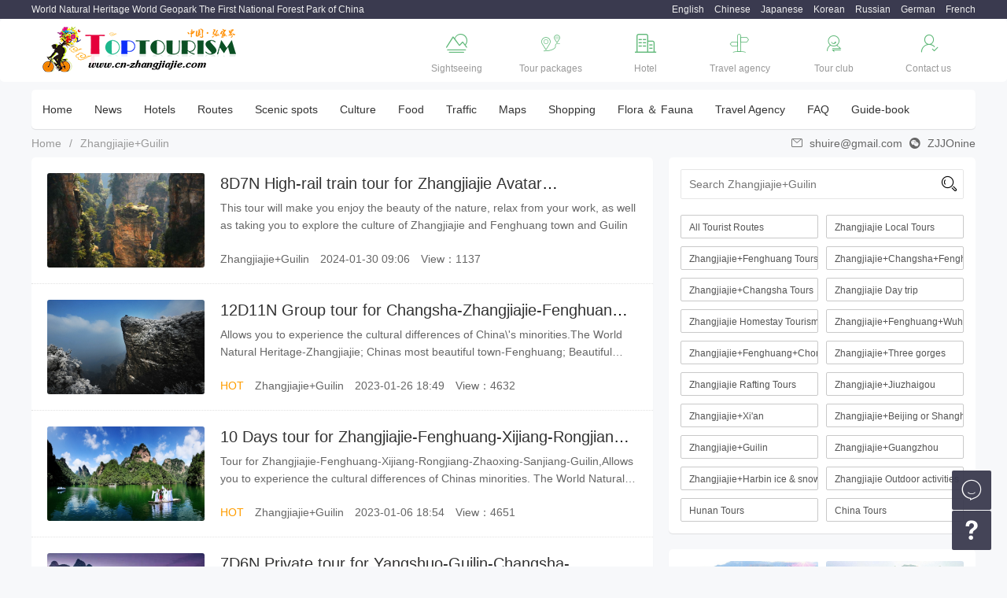

--- FILE ---
content_type: text/html; charset=utf-8
request_url: https://cn-zhangjiajie.com/travel-60.html
body_size: 7729
content:
<!DOCTYPE html>
<!--[if lt IE 7]> <html class="no-js lt-ie9 lt-ie8 lt-ie7" lang="en"> <![endif]-->
<!--[if IE 7]>    <html class="no-js lt-ie9 lt-ie8" lang="zh-cn"> <![endif]-->
<!--[if IE 8]>    <html class="no-js lt-ie9" lang="zh-cn"> <![endif]-->
<!--[if gt IE 8]><!--> <html class="no-js" lang="zh-cn"> <!--<![endif]-->
<head>
    <meta charset="utf-8" />
    <meta name="viewport" content="width=device-width" />
    <title>Zhangjiajie+Guilin-Zhangjiajie Tourism Information Web</title>
    <meta name="keywords" content="Zhangjiajie+Guilin" />
    <meta name="description" content="Zhangjiajie+Guilin" /> 
    <link rel="stylesheet" href="/static/home/css/main.css" id="main-css" /> 
    <link rel="stylesheet" href="/static/home/css/page.css" id="page-css" /> 
    <link rel="stylesheet" href="/static/home/css/home.css" id="home-css" /> 
    <link rel="stylesheet" href="/static/home/css/iconfont/iconfont.css" id="i-css" /> 
    <link rel="stylesheet" href="/static/plugins/layui/css/layui.css">
    <link rel="shortcut icon" type="images/x-icon"  href="/static/home/images/favicon.ico" /> 
    <script src="/static/plugins/layui/layui.js"></script> 
    <!-- IE Fix for HTML5 Tags -->
    <!--[if lt IE 9]><script src="http://html5shiv.googlecode.com/svn/trunk/html5.js"></script>
    <![endif]-->
    <meta http-equiv="Content-Type" content="text/html; charset=utf-8" /> 
    <!-- Google tag (gtag.js) -->
<script async src="https://www.googletagmanager.com/gtag/js?id=AW-990331389"></script>
<script>
  window.dataLayer = window.dataLayer || [];
  function gtag(){dataLayer.push(arguments);}
  gtag('js', new Date());

  gtag('config', 'AW-990331389');
</script>
</head>
<body>
<div id="ttop">
    <div class="main">
        <div class="pull-left">World Natural Heritage World Geopark The First National Forest Park of China</div>
        <div class="pull-right">
            <a href="http://www.cn-zhangjiajie.com/" title="Zhangjiajie Tourism Information Web">English</a>
            <a href="http://www.cn-zhangjiajie.cn" target="_blank">Chinese</a>
            <a href="http://japanese.cn-zhangjiajie.com" target="_blank">Japanese</a>
            <a href="http://korean.cn-zhangjiajie.com" target="_blank">Korean</a>
            <a href="http://russian.cn-zhangjiajie.com" target="_blank">Russian</a>
            <a href="http://german.cn-zhangjiajie.com" target="_blank">German</a>
            <a href="http://french.cn-zhangjiajie.com" target="_blank">French</a> 
        </div>
    </div>
</div> 
<div id="header">
    <div class="main">
        <div class="banner">
            <div class="logo pull-left">
                <a href="https://cn-zhangjiajie.com/" title="Zhangjiajie Tourism Information Website"><img src="/uploads/20181030/071efef1cf8db3e3b5a087d4ea48702d.png" alt="Zhangjiajie Tourism Information Website" class="logo-img"></a>
            </div> 
            <div class="bignav pull-right"> 
                <div class="layui-row">
                    <div class="layui-col-xs2 layui-col-sm2 layui-col-md2">
                        <a href="https://cn-zhangjiajie.com/category-29.html"><i class='iconfont'>&#xe604;</i><span class="name">Sightseeing</span></a>
                    </div> 
                    <div class="layui-col-xs2 layui-col-sm2 layui-col-md2">
                        <a href="https://cn-zhangjiajie.com/travel-50.html"><i class='iconfont'>&#xe9d7;</i><span class="name">Tour packages</span></a>
                    </div> 
                    <div class="layui-col-xs2 layui-col-sm2 layui-col-md2">
                        <a href="https://cn-zhangjiajie.com/hotels-43.html"><i class='iconfont'>&#xe61a;</i><span class="name">Hotel</span></a>
                    </div> 
                    <div class="layui-col-xs2 layui-col-sm2 layui-col-md2">
                        <a href="https://cn-zhangjiajie.com/category-34.html"><i class='iconfont'>&#xe9ca;</i><span class="name">Travel agency</span></a>
                    </div> 
                    <div class="layui-col-xs2 layui-col-sm2 layui-col-md2">
                        <a href="http://club.cn-zhangjiajie.com/" target="_blank" rel="nofollow"><i class='iconfont'>&#xe635;</i><span class="name">Tour club</span></a>
                    </div> 
                    <div class="layui-col-xs2 layui-col-sm2 layui-col-md2" style="cursor: pointer;">
                        <div onclick="makeorder()"><i class='iconfont'>&#xe640;</i><span class="name">Contact us</span></div>
                    </div>  
                </div>
            </div> 
        </div> 
    </div>
</div> 
<div class="bk10"></div>
<div class="main"> 
    <div id="menu">
        <div class="nav witebg borshow" style="overflow: visible;">  
            <ul class="layui-nav">
                <li class="layui-nav-item"><a href="https://cn-zhangjiajie.com/">Home</a></li>   
                                <li class="layui-nav-item"><a href="https://cn-zhangjiajie.com/category-1.html" title="News-Zhangjiajie Tourism Information Web">News</a></li>
                                <li class="layui-nav-item"> <!--layui-this-->
                <a href="https://cn-zhangjiajie.com/hotels-43.html" title="HotelsZhangjiajie Tourism Information Web">Hotels</a>
                    <dl class="layui-nav-child layui-anim layui-anim-up">
                                                    <dd><a href="https://cn-zhangjiajie.com/hotels-44.html" title="Zhangjiajie Hotels">Zhangjiajie Hotels</a></dd>
                                                    <dd><a href="https://cn-zhangjiajie.com/hotels-45.html" title="Wulingyuan Hotels">Wulingyuan Hotels</a></dd>
                                                    <dd><a href="https://cn-zhangjiajie.com/hotels-46.html" title="Forest Park Hotels">Forest Park Hotels</a></dd>
                                                    <dd><a href="https://cn-zhangjiajie.com/hotels-47.html" title="Xiangxi Hotels">Xiangxi Hotels</a></dd>
                                                    <dd><a href="https://cn-zhangjiajie.com/hotels-48.html" title="Changsha Hotels">Changsha Hotels</a></dd>
                                                    <dd><a href="https://cn-zhangjiajie.com/hotels-49.html" title="Hunan Others">Hunan Others</a></dd>
                                            </dl>
                </li> 
                                <li class="layui-nav-item"> <!--layui-this-->
                <a href="https://cn-zhangjiajie.com/travel-50.html" title="RoutesZhangjiajie Tourism Information Web">Routes</a>
                    <dl class="layui-nav-child layui-anim layui-anim-up">
                                                    <dd><a href="https://cn-zhangjiajie.com/travel-51.html" title="Zhangjiajie Local Tours">Zhangjiajie Local Tours</a></dd>
                                                    <dd><a href="https://cn-zhangjiajie.com/travel-54.html" title="Zhangjiajie+Fenghuang Tours">Zhangjiajie+Fenghuang Tours</a></dd>
                                                    <dd><a href="https://cn-zhangjiajie.com/travel-56.html" title="Zhangjiajie+Changsha+Fenghuang">Zhangjiajie+Changsha+Fenghuang</a></dd>
                                                    <dd><a href="https://cn-zhangjiajie.com/travel-55.html" title="Zhangjiajie+Changsha Tours">Zhangjiajie+Changsha Tours</a></dd>
                                                    <dd><a href="https://cn-zhangjiajie.com/travel-52.html" title="Zhangjiajie Day trip">Zhangjiajie Day trip</a></dd>
                                                    <dd><a href="https://cn-zhangjiajie.com/travel-64.html" title="Zhangjiajie Homestay Tourism Route">Zhangjiajie Homestay Tourism Route</a></dd>
                                                    <dd><a href="https://cn-zhangjiajie.com/travel-57.html" title="Zhangjiajie+Fenghuang+Wuhan">Zhangjiajie+Fenghuang+Wuhan</a></dd>
                                                    <dd><a href="https://cn-zhangjiajie.com/travel-58.html" title="Zhangjiajie+Fenghuang+Chongqing">Zhangjiajie+Fenghuang+Chongqing</a></dd>
                                                    <dd><a href="https://cn-zhangjiajie.com/travel-59.html" title="Zhangjiajie+Three gorges">Zhangjiajie+Three gorges</a></dd>
                                                    <dd><a href="https://cn-zhangjiajie.com/travel-53.html" title="Zhangjiajie Rafting Tours">Zhangjiajie Rafting Tours</a></dd>
                                                    <dd><a href="https://cn-zhangjiajie.com/travel-61.html" title="Zhangjiajie+Jiuzhaigou">Zhangjiajie+Jiuzhaigou</a></dd>
                                                    <dd><a href="https://cn-zhangjiajie.com/travel-62.html" title="Zhangjiajie+Xi'an">Zhangjiajie+Xi'an</a></dd>
                                                    <dd><a href="https://cn-zhangjiajie.com/travel-63.html" title="Zhangjiajie+Beijing or Shanghai">Zhangjiajie+Beijing or Shanghai</a></dd>
                                                    <dd><a href="https://cn-zhangjiajie.com/travel-60.html" title="Zhangjiajie+Guilin">Zhangjiajie+Guilin</a></dd>
                                                    <dd><a href="https://cn-zhangjiajie.com/travel-65.html" title="Zhangjiajie+Guangzhou">Zhangjiajie+Guangzhou</a></dd>
                                                    <dd><a href="https://cn-zhangjiajie.com/travel-66.html" title="Zhangjiajie+Harbin ice &amp; snow">Zhangjiajie+Harbin ice &amp; snow</a></dd>
                                                    <dd><a href="https://cn-zhangjiajie.com/travel-67.html" title="Zhangjiajie Outdoor activities">Zhangjiajie Outdoor activities</a></dd>
                                                    <dd><a href="https://cn-zhangjiajie.com/travel-68.html" title="Hunan Tours">Hunan Tours</a></dd>
                                                    <dd><a href="https://cn-zhangjiajie.com/travel-69.html" title="China Tours">China Tours</a></dd>
                                            </dl>
                </li> 
                                <li class="layui-nav-item"> <!--layui-this-->
                <a href="https://cn-zhangjiajie.com/category-29.html" title=" Scenic spotsZhangjiajie Tourism Information Web"> Scenic spots</a>
                    <dl class="layui-nav-child layui-anim layui-anim-up">
                                                    <dd><a href="https://cn-zhangjiajie.com/category-39.html" title="Wulingyuan District">Wulingyuan District</a></dd>
                                                    <dd><a href="https://cn-zhangjiajie.com/category-72.html" title="Yongding District">Yongding District</a></dd>
                                                    <dd><a href="https://cn-zhangjiajie.com/category-73.html" title="Cili County">Cili County</a></dd>
                                                    <dd><a href="https://cn-zhangjiajie.com/category-74.html" title="Sangzhi County">Sangzhi County</a></dd>
                                                    <dd><a href="https://cn-zhangjiajie.com/category-75.html" title="Performance">Performance</a></dd>
                                                    <dd><a href="https://cn-zhangjiajie.com/category-40.html" title="Xiangxi &amp; Fenghuang &amp; Huaihua">Xiangxi &amp; Fenghuang &amp; Huaihua</a></dd>
                                                    <dd><a href="https://cn-zhangjiajie.com/category-76.html" title="Changde &amp; Yueyang &amp; Hengyang">Changde &amp; Yueyang &amp; Hengyang</a></dd>
                                                    <dd><a href="https://cn-zhangjiajie.com/category-41.html" title="Changsha &amp; Zhuzhou &amp; Xiangtan">Changsha &amp; Zhuzhou &amp; Xiangtan</a></dd>
                                                    <dd><a href="https://cn-zhangjiajie.com/category-42.html" title="Hunan &amp; Other regions">Hunan &amp; Other regions</a></dd>
                                            </dl>
                </li> 
                                <li class="layui-nav-item"><a href="https://cn-zhangjiajie.com/category-28.html" title="Culture-Zhangjiajie Tourism Information Web">Culture</a></li>
                                <li class="layui-nav-item"><a href="https://cn-zhangjiajie.com/category-27.html" title="Food-Zhangjiajie Tourism Information Web">Food</a></li>
                                <li class="layui-nav-item"> <!--layui-this-->
                <a href="https://cn-zhangjiajie.com/category-26.html" title="TrafficZhangjiajie Tourism Information Web">Traffic</a>
                    <dl class="layui-nav-child layui-anim layui-anim-up">
                                                    <dd><a href="https://cn-zhangjiajie.com/category-37.html" title="Flight">Flight</a></dd>
                                                    <dd><a href="https://cn-zhangjiajie.com/category-38.html" title="Railway">Railway</a></dd>
                                                    <dd><a href="https://cn-zhangjiajie.com/category-77.html" title="Bus">Bus</a></dd>
                                            </dl>
                </li> 
                                <li class="layui-nav-item"><a href="https://cn-zhangjiajie.com/category-25.html" title="Maps-Zhangjiajie Tourism Information Web">Maps</a></li>
                                <li class="layui-nav-item"><a href="https://cn-zhangjiajie.com/category-32.html" title="Shopping-Zhangjiajie Tourism Information Web">Shopping</a></li>
                                <li class="layui-nav-item"><a href="https://cn-zhangjiajie.com/category-33.html" title="Flora ＆ Fauna-Zhangjiajie Tourism Information Web">Flora ＆ Fauna</a></li>
                                <li class="layui-nav-item"><a href="https://cn-zhangjiajie.com/category-34.html" title="Travel Agency-Zhangjiajie Tourism Information Web">Travel Agency</a></li>
                                <li class="layui-nav-item"><a href="https://cn-zhangjiajie.com/category-35.html" title=" FAQ-Zhangjiajie Tourism Information Web"> FAQ</a></li>
                                <li class="layui-nav-item"><a href="https://cn-zhangjiajie.com/category-36.html" title="Guide-book-Zhangjiajie Tourism Information Web">Guide-book</a></li>
                   
            </ul>   
        </div> 
    </div>    
</div>

  
<div class="main">
    <div class="layui-col-md12 layui-breadcrumb layui-clear"  style="visibility: visible; padding-top: 10px">  
        <div class="pull-left"><a href="http://www.cn-zhangjiajie.com/">Home</a><span lay-separator="">/</span><a href="https://cn-zhangjiajie.com/travel-60.html">Zhangjiajie+Guilin</a></div> 
        <div class="pull-right"><i class='iconfont'>&#xe661;</i> shuire@gmail.com <i class="layui-icon ">&#xe677;</i>  ZJJOnine</div> 
    </div>
    <div class="layui-col-xs12 layui-col-sm8 layui-col-md8"> 
        <div class="pd10 pdl0"> 
            <div class="borshow witebg">   
                <ul class="article_list">
                                        <li>
                        <a href="https://cn-zhangjiajie.com/tours-60-260.html" class="list_thumb">
                        <img src="/uploads/20241230/8bce693b3cad903e820984841ea2881c.jpg" alt="8D7N High-rail train tour for Zhangjiajie Avatar Park+Tianmenshan+Fenghuang+Guilin"></a>
                        <h2><a href="https://cn-zhangjiajie.com/tours-60-260.html" style="color:;font-weight:normal">8D7N High-rail train tour for Zhangjiajie Avatar Park+Tianmenshan+Fenghuang+Guilin</a></h2>
                        <div class="article_list_info">This tour will make you enjoy the beauty of the nature, relax from your work, as well as taking you to explore the culture of Zhangjiajie and Fenghuang town and Guilin</div>
                        <div class="article_list_info" style=" position:absolute; bottom:20px;">
                                                        <span>Zhangjiajie+Guilin</span>
                            <span class="list-nums">2024-01-30 09:06</span>
                            <span class="list-nums" title="点击次数">View：1137</span>
                        </div> 
                    </li> 
                                        <li>
                        <a href="https://cn-zhangjiajie.com/tours-60-85.html" class="list_thumb">
                        <img src="/attachments/2013/03/2_201303112300441aEx8.jpg" alt="12D11N Group tour for Changsha-Zhangjiajie-Fenghuang-Guilin-Yangshou"></a>
                        <h2><a href="https://cn-zhangjiajie.com/tours-60-85.html" style="color:;font-weight:normal">12D11N Group tour for Changsha-Zhangjiajie-Fenghuang-Guilin-Yangshou</a></h2>
                        <div class="article_list_info">Allows you to experience the cultural differences of China\'s minorities.The World Natural Heritage-Zhangjiajie; Chinas most beautiful town-Fenghuang; Beautiful landscapes in Guilin.</div>
                        <div class="article_list_info" style=" position:absolute; bottom:20px;">
                            <span class="warm">HOT</span>                            <span>Zhangjiajie+Guilin</span>
                            <span class="list-nums">2023-01-26 18:49</span>
                            <span class="list-nums" title="点击次数">View：4632</span>
                        </div> 
                    </li> 
                                        <li>
                        <a href="https://cn-zhangjiajie.com/tours-60-78.html" class="list_thumb">
                        <img src="/attachments/2013/02/2_201302280046091kABN.jpg" alt="10 Days tour for Zhangjiajie-Fenghuang-Xijiang-Rongjiang-Zhaoxing-Sanjiang-Guilin"></a>
                        <h2><a href="https://cn-zhangjiajie.com/tours-60-78.html" style="color:;font-weight:normal">10 Days tour for Zhangjiajie-Fenghuang-Xijiang-Rongjiang-Zhaoxing-Sanjiang-Guilin</a></h2>
                        <div class="article_list_info">Tour for Zhangjiajie-Fenghuang-Xijiang-Rongjiang-Zhaoxing-Sanjiang-Guilin,Allows you to experience the cultural differences of Chinas minorities. The World Natural Heritage-Zhangjiajie,the Beautiful landscapes in Guilin.</div>
                        <div class="article_list_info" style=" position:absolute; bottom:20px;">
                            <span class="warm">HOT</span>                            <span>Zhangjiajie+Guilin</span>
                            <span class="list-nums">2023-01-06 18:54</span>
                            <span class="list-nums" title="点击次数">View：4651</span>
                        </div> 
                    </li> 
                                        <li>
                        <a href="https://cn-zhangjiajie.com/tours-60-220.html" class="list_thumb">
                        <img src="/uploads/20190321/b1c6006fb627c7388c8db37ec6d89e9c.jpg" alt="7D6N Private tour for Yangshuo-Guilin-Changsha-Zhangjiajie-Changsha"></a>
                        <h2><a href="https://cn-zhangjiajie.com/tours-60-220.html" style="color:;font-weight:normal">7D6N Private tour for Yangshuo-Guilin-Changsha-Zhangjiajie-Changsha</a></h2>
                        <div class="article_list_info">This route will make you enjoy the beauty of the nature and ancient culture, relax from your work, Professional guiding service bring you to Yangshuo-Guilin-Changsha-Zhangjiajie-Tianmenshan-Grand canyon-Glass bridge-Changsha.</div>
                        <div class="article_list_info" style=" position:absolute; bottom:20px;">
                                                        <span>Zhangjiajie+Guilin</span>
                            <span class="list-nums">2019-01-21 17:42</span>
                            <span class="list-nums" title="点击次数">View：3494</span>
                        </div> 
                    </li> 
                                        <li>
                        <a href="https://cn-zhangjiajie.com/tours-60-154.html" class="list_thumb">
                        <img src="/attachments/2016/04/2_201604271845301v9tQ.jpg" alt="7D6N Asians Delux Group tour for Guilin and Zhangjiajie"></a>
                        <h2><a href="https://cn-zhangjiajie.com/tours-60-154.html" style="color:;font-weight:normal">7D6N Asians Delux Group tour for Guilin and Zhangjiajie</a></h2>
                        <div class="article_list_info">It is an exclusive itinerary,this tour will make you enjoy the beauty of the nature, relax from your work, as well as taking you to explore the culture of Zhangjiajie and Guilin.Welcome to our services!
</div>
                        <div class="article_list_info" style=" position:absolute; bottom:20px;">
                                                        <span>Zhangjiajie+Guilin</span>
                            <span class="list-nums">2016-04-27 18:43</span>
                            <span class="list-nums" title="点击次数">View：3670</span>
                        </div> 
                    </li> 
                                        <li>
                        <a href="https://cn-zhangjiajie.com/tours-60-59.html" class="list_thumb">
                        <img src="/attachments/2012/12/2_201212080033041NRzL.jpg" alt="6 Days tour to Yichang-Zhangjiajie-Fenghuang-Sanjiang-Longshen-Guilin"></a>
                        <h2><a href="https://cn-zhangjiajie.com/tours-60-59.html" style="color:;font-weight:normal">6 Days tour to Yichang-Zhangjiajie-Fenghuang-Sanjiang-Longshen-Guilin</a></h2>
                        <div class="article_list_info">Professional guiding service bring you a relaxed, casual, comfortable travel in zhangjiajie tianmenshan and fenghuang town.</div>
                        <div class="article_list_info" style=" position:absolute; bottom:20px;">
                                                        <span>Zhangjiajie+Guilin</span>
                            <span class="list-nums">2016-01-14 19:13</span>
                            <span class="list-nums" title="点击次数">View：4531</span>
                        </div> 
                    </li> 
                                        <li>
                        <a href="https://cn-zhangjiajie.com/tours-60-62.html" class="list_thumb">
                        <img src="/attachments/2012/12/2_201212172307431zOu2.jpg" alt="8 Days tour to Zhangjiajie-Fenghuang-Qiandongnan-Longshen-Guilin"></a>
                        <h2><a href="https://cn-zhangjiajie.com/tours-60-62.html" style="color:;font-weight:normal">8 Days tour to Zhangjiajie-Fenghuang-Qiandongnan-Longshen-Guilin</a></h2>
                        <div class="article_list_info">Professional guiding service bring you a relaxed,casual,remote ancient cultural travel in Xiangxi,Guizhou and Guangxi of China.</div>
                        <div class="article_list_info" style=" position:absolute; bottom:20px;">
                                                        <span>Zhangjiajie+Guilin</span>
                            <span class="list-nums">2016-01-14 19:13</span>
                            <span class="list-nums" title="点击次数">View：3979</span>
                        </div> 
                    </li> 
                                        <li>
                        <a href="https://cn-zhangjiajie.com/tours-60-61.html" class="list_thumb">
                        <img src="/attachments/2015/12/2_201512091649571k979.jpg" alt="9 Days Tour to Zhangjiajie-Fenghuang-Sanjiang-Longshen-Guilin-Yangshuo"></a>
                        <h2><a href="https://cn-zhangjiajie.com/tours-60-61.html" style="color:;font-weight:normal">9 Days Tour to Zhangjiajie-Fenghuang-Sanjiang-Longshen-Guilin-Yangshuo</a></h2>
                        <div class="article_list_info">Allows you to experience the cultural differences of China\\\'s minorities.The World Natural Heritage-Zhangjiajie; Chinas most beautiful town-Fenghuang; Beautiful landscapes in Guilin.</div>
                        <div class="article_list_info" style=" position:absolute; bottom:20px;">
                                                        <span>Zhangjiajie+Guilin</span>
                            <span class="list-nums">2015-12-09 16:49</span>
                            <span class="list-nums" title="点击次数">View：5778</span>
                        </div> 
                    </li> 
                                    </ul> 
                <div id="pages"></div>
            </div> 
        </div>
    </div>
    <div class="layui-col-xs12 layui-col-sm4 layui-col-md4"> 
        <div class="pd10 pdr0">
    <div class="travelnav borshow witebg">
        <form class="layui-form pd5">  
            <div class="pagesearch">
                <input type="text" name="keywords" autocomplete="off" placeholder="Search Zhangjiajie+Guilin" class="layui-input">
                <button type="submit" class="searchbt" lay-filter="sub" lay-submit><i class="layui-icon">&#xe615;</i></button> 
            </div>
        </form>  
        <ul class="pd10 pdl0 pdr0 pdb0">
            <li><div class="pd5"><a href="https://cn-zhangjiajie.com/travel-50.html" class="layui-btn layui-btn-primary layui-btn-sm layui-btn-fluid">All Tourist Routes</a></div></li> 
                            <li><div class="pd5"><a href="https://cn-zhangjiajie.com/travel-51.html" class="layui-btn layui-btn-primary layui-btn-sm layui-btn-fluid">Zhangjiajie Local Tours</a></div></li> 
                            <li><div class="pd5"><a href="https://cn-zhangjiajie.com/travel-54.html" class="layui-btn layui-btn-primary layui-btn-sm layui-btn-fluid">Zhangjiajie+Fenghuang Tours</a></div></li> 
                            <li><div class="pd5"><a href="https://cn-zhangjiajie.com/travel-56.html" class="layui-btn layui-btn-primary layui-btn-sm layui-btn-fluid">Zhangjiajie+Changsha+Fenghuang</a></div></li> 
                            <li><div class="pd5"><a href="https://cn-zhangjiajie.com/travel-55.html" class="layui-btn layui-btn-primary layui-btn-sm layui-btn-fluid">Zhangjiajie+Changsha Tours</a></div></li> 
                            <li><div class="pd5"><a href="https://cn-zhangjiajie.com/travel-52.html" class="layui-btn layui-btn-primary layui-btn-sm layui-btn-fluid">Zhangjiajie Day trip</a></div></li> 
                            <li><div class="pd5"><a href="https://cn-zhangjiajie.com/travel-64.html" class="layui-btn layui-btn-primary layui-btn-sm layui-btn-fluid">Zhangjiajie Homestay Tourism Route</a></div></li> 
                            <li><div class="pd5"><a href="https://cn-zhangjiajie.com/travel-57.html" class="layui-btn layui-btn-primary layui-btn-sm layui-btn-fluid">Zhangjiajie+Fenghuang+Wuhan</a></div></li> 
                            <li><div class="pd5"><a href="https://cn-zhangjiajie.com/travel-58.html" class="layui-btn layui-btn-primary layui-btn-sm layui-btn-fluid">Zhangjiajie+Fenghuang+Chongqing</a></div></li> 
                            <li><div class="pd5"><a href="https://cn-zhangjiajie.com/travel-59.html" class="layui-btn layui-btn-primary layui-btn-sm layui-btn-fluid">Zhangjiajie+Three gorges</a></div></li> 
                            <li><div class="pd5"><a href="https://cn-zhangjiajie.com/travel-53.html" class="layui-btn layui-btn-primary layui-btn-sm layui-btn-fluid">Zhangjiajie Rafting Tours</a></div></li> 
                            <li><div class="pd5"><a href="https://cn-zhangjiajie.com/travel-61.html" class="layui-btn layui-btn-primary layui-btn-sm layui-btn-fluid">Zhangjiajie+Jiuzhaigou</a></div></li> 
                            <li><div class="pd5"><a href="https://cn-zhangjiajie.com/travel-62.html" class="layui-btn layui-btn-primary layui-btn-sm layui-btn-fluid">Zhangjiajie+Xi'an</a></div></li> 
                            <li><div class="pd5"><a href="https://cn-zhangjiajie.com/travel-63.html" class="layui-btn layui-btn-primary layui-btn-sm layui-btn-fluid">Zhangjiajie+Beijing or Shanghai</a></div></li> 
                            <li><div class="pd5"><a href="https://cn-zhangjiajie.com/travel-60.html" class="layui-btn layui-btn-primary layui-btn-sm layui-btn-fluid">Zhangjiajie+Guilin</a></div></li> 
                            <li><div class="pd5"><a href="https://cn-zhangjiajie.com/travel-65.html" class="layui-btn layui-btn-primary layui-btn-sm layui-btn-fluid">Zhangjiajie+Guangzhou</a></div></li> 
                            <li><div class="pd5"><a href="https://cn-zhangjiajie.com/travel-66.html" class="layui-btn layui-btn-primary layui-btn-sm layui-btn-fluid">Zhangjiajie+Harbin ice &amp; snow</a></div></li> 
                            <li><div class="pd5"><a href="https://cn-zhangjiajie.com/travel-67.html" class="layui-btn layui-btn-primary layui-btn-sm layui-btn-fluid">Zhangjiajie Outdoor activities</a></div></li> 
                            <li><div class="pd5"><a href="https://cn-zhangjiajie.com/travel-68.html" class="layui-btn layui-btn-primary layui-btn-sm layui-btn-fluid">Hunan Tours</a></div></li> 
                            <li><div class="pd5"><a href="https://cn-zhangjiajie.com/travel-69.html" class="layui-btn layui-btn-primary layui-btn-sm layui-btn-fluid">China Tours</a></div></li> 
                    </ul>
    </div>
    </div> 
<script>
layui.use(['form', 'layer'], function () {
    var form = layui.form,$ = layui.jquery;
    // 登录提交监听
    form.on('submit(sub)', function (data) {
        if(!data.field.keywords){
            layer.msg('Enter keywords',{time:1000});
            return false;
        }else{
            var keywords=data.field.keywords;
        }
        var loading = layer.load(1, {shade: [0.1, '#fff']});
        $.post("/home/travel/search_travel.html",data.field,function(data){
            layer.close(loading);
            if(data.status == 1){
                layer.msg(data.msg,{time:500},function(){
                  location.href = "/home/travel/search_travel.html?keywords="+keywords;
                });
            }else{
                layer.msg(data.msg,{time:1000});
            }
        });  
        return false;
    })
})
</script>  
        <div class="pd10 pdr0">
            <div class="borshow witebg">
                <div class="pd15">
    <ul class="piclist2_ad">
                    <li><a href="http://www.cn-zhangjiajie.com/tours-54-207.html" target="_blank" rel="nofollow"><img src="/uploads/20181230/c1c413edee9f8f15e63860e49b6a853e.jpg" alt="2D Join-in to Fenghuang" class="thumb"><span class="name">2D Join-in to Fenghuang</span></a></li>  
                    <li><a href="https://www.cn-zhangjiajie.com/tours-51-196.html" target="_blank" rel="nofollow"><img src="/uploads/20181230/d41bfb4a6a29d5f25397f97b7c06bb82.jpg" alt="Local Join-in tour" class="thumb"><span class="name">Local Join-in tour</span></a></li>  
                    <li><a href="https://www.cn-zhangjiajie.com/tours-51-199.html" target="_blank" rel="nofollow"><img src="/uploads/20181230/1773bbbe572dff8fe36aec8890097cf8.jpg" alt="Mountaintop staying tour" class="thumb"><span class="name">Mountaintop staying tour</span></a></li>  
                    <li><a href="https://www.cn-zhangjiajie.com/tours-52-77.html" target="_blank" rel="nofollow"><img src="/uploads/20181230/d35387d300f29ed6b8328b2f76908db1.jpg" alt="Join-in tour to rafting" class="thumb"><span class="name">Join-in tour to rafting</span></a></li>  
                
    </ul> 
</div> 
            </div>
        </div>   
        <div class="pd10 pdr0"> 
            <div class="borshow witebg">
                <div class="pd15">
                    <h5 class="title_com">Top Routes</h5> 
                    <ul class="piclist2"> 
                                             <li>
                <a href="https://cn-zhangjiajie.com/tours-60-85.html"><img src="/attachments/2013/03/2_201303112300441aEx8.jpg" alt="12D11N Group tour for Changsha-Zhangjiajie-Fenghuang-Guilin-Yangshou" class="thumb"><span class="name">12D11N Group tour for Changsha-Zhangjiajie-Fenghuang-Guilin-Yangshou</span></a></li>  
                                             <li>
                <a href="https://cn-zhangjiajie.com/tours-60-78.html"><img src="/attachments/2013/02/2_201302280046091kABN.jpg" alt="10 Days tour for Zhangjiajie-Fenghuang-Xijiang-Rongjiang-Zhaoxing-Sanjiang-Guilin" class="thumb"><span class="name">10 Days tour for Zhangjiajie-Fenghuang-Xijiang-Rongjiang-Zhaoxing-Sanjiang-Guilin</span></a></li>  
                                        </ul> 
                </div>  
            </div>
        </div>
        <div id="float">
        <div class="pd10 pdr0">
            <div class="borshow witebg">
                <div class="pd15">
    <h5 class="title_com"><i class="layui-icon">&#xe600;</i>Good recommendation</h5> 
    <ul class="piclist1">
                    <li><a href="https://www.cn-zhangjiajie.com/tours-52-210.html" target="_blank" rel="nofollow"><img src="/uploads/20181224/ad0d940ee79d315eb963857a36a1dde3.jpg" alt="BOOK WITH US SAVE TIME &amp; MONEY" class="thumb"><span class="name">BOOK WITH US SAVE TIME &amp; MONEY</span></a></li>  
                    <li><a href="https://www.cn-zhangjiajie.com/view-34-223.html" target="_blank" rel="nofollow"><img src="/uploads/20181207/2f85587512dc63360f178e00077f68c4.jpg" alt="ENRICH YOUR TOPTOURISM WITH US" class="thumb"><span class="name">ENRICH YOUR TOPTOURISM WITH US</span></a></li>  
             
    </ul> 
</div> 
            </div>
        </div>  
        </div>
    </div>
</div>   
<div class="bk10"></div>

<div class="wordbox5 layui-clear"> 
    <ul class="main">
    <li>
        <div class="thumb"><img src="/static/home/images/l1.png"></div>
        <div class="text">World Natural Heritage</div>
    </li>
    <li> 
        <div class="thumb"><img src="/static/home/images/l2.png"></div>
        <div class="text">World Geopark</div> 
    </li>
    <li> 
        <div class="thumb"><img src="/static/home/images/l3.png"></div>
        <div class="text">The First National Forest Park of China</div> 
    </li>
    <li> 
        <div class="thumb"><img src="/static/home/images/l4.png"></div>
        <div class="text">5A National Scenic Area</div> 
    </li>
    <li> 
        <div class="thumb"><img src="/static/home/images/l5.png"></div>
        <div class="text">National-level Scenic Area</div> 
    </li> 
    </ul>
</div>

<div id="footer">
    <div class="main"> 
    <ul class="footernav">
            <li><i class="layui-icon ">&#xe643;</i> <a href="https://cn-zhangjiajie.com/page-24.html" title="About usZhangjiajie Tourism Information Web">About us</a></li>
            <li><i class="layui-icon ">&#xe643;</i> <a href="https://cn-zhangjiajie.com/page-23.html" title="CopyrightZhangjiajie Tourism Information Web">Copyright</a></li>
            <li><i class="layui-icon ">&#xe643;</i> <a href="https://cn-zhangjiajie.com/page-8.html" title="Contact usZhangjiajie Tourism Information Web">Contact us</a></li>
            <li><i class="layui-icon ">&#xe643;</i> <a href="https://cn-zhangjiajie.com/page-70.html" title="Join usZhangjiajie Tourism Information Web">Join us</a></li>
     
        <li><i class="layui-icon ">&#xe643;</i> <a href="https://beian.miit.gov.cn/" target="_blank" rel="nofollow">湘ICP备2024057124号-2</a></li>
    </ul>    
    <div class="ftinfo" style="overflow: hidden;display: block;"> 
    <div class="pull-left"><a href="http://www.cn-zhangjiajie.com/">Zhangjiajie Tourism Information Web</a> &copy; 2010-2025 Zhangjiajie City Information Center All rights reserved. Power by  Tel:+86 18867272212</div>
    <div class="pull-right"><script charset="UTF-8" id="LA_COLLECT" src="//sdk.51.la/js-sdk-pro.min.js"></script>
<script>LA.init({id:"KZkiU6CgPHUhMSVT",ck:"KZkiU6CgPHUhMSVT",autoTrack:true})</script> <a target="_blank" title="51la网站统计" href="https://v6.51.la/land/KZkiU6CgPHUhMSVT"><img src="https://sdk.51.la/icon/3-1.png"> <script type="text/javascript" src="https://js.users.51.la/18969869.js"></script></a></div>
    </div>
    <div class="ftinfo"> 
    Zhangjiajie - Fenghuang - Wulingyuan - Tianmenshan - Zhangjiajie tour - Zhangjiajie travel - Zhangjiajie hotels
    </div>
    </div>
</div>
<script type="text/javascript"> 
layui.use(['carousel', 'form','element','layer', 'util','jquery','table','flow'], function(){
    var carousel = layui.carousel, form = layui.form,element = layui.element,table = layui.table,flow = layui.flow;
    $ = layui.jquery; 
    //首页轮播
    carousel.render({
        elem: '#homebanner', anim: 'default',indicator:'none', arrow: 'hover', interval: 5000, width: '100%' ,height: '280px'
    });  
    var util = layui.util;
    util.fixbar({
        bar1: true
        ,bar2: true
        ,css: {right:20, bottom:20}
        ,bgcolor: '#3a3a4f'
        ,click: function(type){
          if(type === 'bar1'){
            makeorder();
          } else if(type === 'bar2') {
            window.location.href="https://cn-zhangjiajie.com/category-35.html"; 
          }
        }
    }); 
    var windWidth=$("body").width(); 
    // 右跟固定 
    if(windWidth>1200){
    (function(){
        var oDiv=document.getElementById("float");
        var H=0,iE6;
        var Y=oDiv;
        while(Y){H+=Y.offsetTop;Y=Y.offsetParent};
        iE6=window.ActiveXObject&&!window.XMLHttpRequest;
        if(!iE6){
        window.onscroll=function() {
            var s=document.body.scrollTop||document.documentElement.scrollTop;
            if(s>H){
                oDiv.className="rfix";if(iE6){oDiv.style.top=(s-H)+"px";} 
            }else{
                oDiv.className=""; 
            } 
        };
        }
    })();
    }
    //
    var infoid="";
    var isgoodbad=0;
    $('#good').click(function(){ 
        if(isgoodbad==0){
            $.post("/home/index/good.html",{id: infoid,type:'good'}, function (data) { 
                if (data.code === 1) {
                    var mub=Number($("#goodmun").html());
                    $("#goodmun").html(mub+1); 
                    isgoodbad=1
                    layer.msg(data.msg); 
                } else {
                    layer.msg(data.msg);
                }
            }); 
        }        
    });
    $('#bad').click(function(){ 
        if(isgoodbad==0){
            $.post("/home/index/good.html",{id: infoid,type:'bad'}, function (data) { 
                if (data.code === 1) {
                    var mub=Number($("#badmun").html());
                    $("#badmun").html(mub+1); 
                    isgoodbad=1
                    layer.msg(data.msg); 
                } else {
                    layer.msg(data.msg);
                }
            }); 
        }
    })  
}); 
function makeorder(){ 
    var url=window.location.href; 
    layer.open({
        type: 2,
        title:'Booking info',
        shade: 0.5,
        shadeClose: true,
        scrollbar: false, 
        area: ['500px', '467px'], 
        content:'/home/index/makeorder.html?url='+url,
    });   
}  
</script> 
<!-- Global site tag (gtag.js) - Google Ads: AW-16728579975 -->
<script async src="https://www.googletagmanager.com/gtag/js?id=AW-16728579975"></script>
<script>
  window.dataLayer = window.dataLayer || [];
  function gtag(){dataLayer.push(arguments);}
  gtag('js', new Date());

 gtag('config', 'AW-16728579975');
</script> 
<!-- Global site tag (gtag.js) - Google Analytics -->
<script async src="https://www.googletagmanager.com/gtag/js?id=UA-107050647-1"></script>
<script>
  window.dataLayer = window.dataLayer || [];
  function gtag(){dataLayer.push(arguments);}
  gtag('js', new Date());

  gtag('config', 'UA-107050647-1');
</script>
<!-- Google tag (gtag.js) event -->
<script>
  gtag('event', 'conversion_event_submit_lead_form', {
    // <event_parameters>
  });
</script>

</body>
</html> 

--- FILE ---
content_type: text/css
request_url: https://cn-zhangjiajie.com/static/home/css/main.css
body_size: 2637
content:
html,body{height: 100%; }
body{background:#F7F8FA;} 
body::-webkit-scrollbar {width:8px;height:5px;}
body::-webkit-scrollbar-button {background-color:#f5f6f7; height:5px;}
body::-webkit-scrollbar-track{background:#f5f6f7; height:5px;}
body::-webkit-scrollbar-track-piece {}
body::-webkit-scrollbar-thumb{background:#3a3a4f;border-radius:8px;}
body::-webkit-scrollbar-corner {background:#3a3a4f;}
body::-webkit-scrollbar-resizer  { background:#3a3a4f;} 
/* 辅助 */
.pull-right{float: right !important; display: inline-block;}.pull-left{float: left !important; margin-right:10px;display: inline-block;}
.pd5,.pd10,.pd15,.pd20,.pd30,.bk5,.bk10,.bk20,.bk30,.bk50,.bk60{ display: block; overflow: hidden;}
.pd5{ padding:5px; }.pd10{ padding: 10px;}.pd15{ padding: 15px;}.pd20{ padding: 20px;}.pd30{ padding: 30px;}
.bk5{ height: 5px;}.bk10{ height: 10px;}.bk15{ height: 15px;}.bk20{ height: 20px;}.bk30{ height: 30px;}.bk50{ height: 50px;}.bk60{ height: 60px;}
.pdl0{ padding-left: 0!important }.pdr0{ padding-right: 0!important }.pdt0{ padding-top: 0!important }.pdb0{ padding-bottom: 0!important }
.borshow{-webkit-box-shadow: 0 1px 1px 0 rgba(0,0,0,0.1);box-shadow: 0 1px 1px 0 rgba(0,0,0,0.1); border-radius: 5px; overflow: hidden;}
.rfix{ position: fixed; top:10px; width: 400px;-webkit-transition: all 100ms; transition: all 100ms;} 
.witebg{ background: #fff; } .red{ color:#FF5722}.warm{color: #ff9d00}.gre{ color:#5FB878}.blue{color: #67a9ff}
.main{ width: 100%; max-width: 1200px; margin: 0 auto; padding: 0px; display: block;} 
.layui-flow-more{ width: 100%; display: block; overflow: hidden; padding-bottom: 10px;} 
.layui-breadcrumb{color: #666!important } 
.layui-breadcrumb i{ font-size: 14px!important; margin:0px 5px; }
.whatto_tips{ display: block; border-bottom: 1px solid #5FB878; background: #5FB878; color: #fff }
.whatto_tips i{ width: 24px; height: 24px; padding-right:10px; font-size:22px; display: inline-block; float:  left; }
.whatto_tips .text{ line-height: 24px; font-size:20px;display: block;font-family: PingFang SC,Hiragino Sans GB,Microsoft YaHei,\\5FAE\8F6F\96C5\9ED1,Arial,sans-serif; }
.whatto_tips .contact{ font-size:13px; display: block; overflow: hidden; width:100%; padding-top:10px; color: #f2f2f2}
/*WHAT TO*/
.whatto{ display: block;overflow: hidden; border-bottom: 1px solid #f5f0ed;} 
.whatto li{ display: block; height: 30px; line-height: 30px; width: 50%; float: left; display: inline-block; overflow: hidden; }
/* start header */
#ttop{ width: 100%; height: 24px; line-height: 24px; color: #eee; font-size: 12px; display: block; clear: both; background: #3a3a4f; overflow: hidden;}
#ttop a{color: #eee; padding-left: 10px;}
#header{width: 100%; background: #fff; border-radius: 5px; overflow: hidden;} 
#header .banner{ width: 100%; display: block; clear: both;overflow: hidden; }
#header .banner .logo{ font-size: 22px; color: #fff}
#header .banner .logo a{ color: #fff;}
#header .banner .logo-img{height:60px;margin:10px;} 
#header .banner .bignav{width:-webkit-calc(100% - 200px);width:-moz-calc(100% - 200px);width:calc(100% - 200px); max-width:720px; display: block; text-align: center; }
#header .banner .bignav i{ font-size: 24px; display: block; padding: 18px 0px 12px 0px; color: #5FB878;-webkit-transition: all 100ms; transition: all 100ms; }
#header .banner .bignav .name{ font-size: 14px; display: block; color: #999; font-size: 12px;}
#header .banner .bignav .layui-col-xs2:hover i{padding: 13px 0px 17px 0px;}
#menu .nav ul{background:transparent;padding-left:0px;padding-right:0px; height: 50px;}
#menu .nav ul li{line-height: 50px;font-family: PingFang SC,Hiragino Sans GB,Microsoft YaHei,\\5FAE\8F6F\96C5\9ED1,Arial,sans-serif;}
#menu .nav ul li a{font-size: 14px;color: #333; padding: 0px 14px;}
#menu .nav ul li.layui-this:after{background: #3a3a4f;height: 2px;} 
#menu .nav ul li dl.layui-nav-child{ top: 50px!important; line-height: 30px!important }
#menu .nav ul li dl.layui-nav-child dd a{color:#333; font-size: 14px!important;} 
#menu .layui-nav-bar{background: #3a3a4f; height: 2px}   
#menu .layui-nav .layui-badge-dot{ right: 0px; margin:-5px 6px 0; }
#menu .nav .layui-nav-more{ display: none } 
/* start foooter */ 
#footer{width: 100%;line-height:20px;color: #999; background: #3a3a4f; font-size: 13px; padding:10px 0px; overflow: hidden;}
#footer a{color: #999;}  
#footer .footernav{ width: 100%; display: block; padding: 5px 0px;}
#footer .footernav li{ display: inline-block; padding: 0px 5px; }
#footer .footernav li i{ font-size: 13px }
#footer .ftinfo{padding-left:5px;}

.wordbox5{ display: block; overflow: hidden; padding: 20px 0px; background: #fff}
.wordbox5 li{width:20%; height:40px; float: left; display: inline-block; position: relative; font-size: 14px; color: #666}
.wordbox5 li .thumb{ width:40px; height:40px; float: left;display: inline-block; position: absolute; left: 0px; right: 0px; }
.wordbox5 li .thumb img{height: 100%; display: block; }
.wordbox5 li .text{ height:30px;line-height:15px; font-size: 14px;float: left;display: inline-block; position: absolute; top: 15px; left: 50px; right:10px; }
.wordbox5 li:nth-child(2) .text{ left:55px; }
.wordbox5 li:nth-child(3) .text{ top: 5px; left: 60px; }

/*内容标签*/ 
#tags{clear:both; display:block; *display:inline-block; margin:10px 20px; line-height:20px; font-size: 12px;}  
#tags a {display: inline-block;padding: 0px 10px;background: #F7F8FA;-webkit-border-radius: 10px; -moz-border-radius: 10px; -o-border-radius: 10px; border-radius: 10px;color: #777; text-decoration: none;}
#tags a:hover{background: #f87b00; color: #fff}  
/*/分页/*/
#pages{ width: 100%; display: block; text-align: center; padding:10px 0px; }
.pagination{display: inline-block;vertical-align: middle; margin: 10px auto;font-size: 0;}
.pagination li{display: inline-block; vertical-align: middle;height: 28px;line-height: 28px;
	margin: 0 -1px 0px 0px;background-color: #fff;color: #333; font-size: 12px;border: 1px solid #e2e2e2;} 
.pagination	li.active{ color: #fff; background-color: #3a3a4f; border: 1px solid #3a3a4f;}
.pagination	li a{ display: block;  padding: 0 15px; }
.pagination	li span{ display: block;  padding: 0 15px; }
.pagination	li a:hover{background-color: #e2e2e2;}
.pagination	li.disabled{ color: #999 } 
/*小标题*/
.title_com{ font-size: 16px; height: 30px; line-height:20px; border-bottom:1px solid #f5f0ed;}
.title_com i{color: #5FB878!important; margin-right: 10px; font-size:18px}
.title_com span.right{color: #999!important; float: right!important; font-size: 14px; margin-right: 10px;}
.title_com span.right a{color: #999!important;}
/*右二图*/
.piclist1{width:100%; display: block;}
.piclist1 li{display: block;padding-top:15px; }
.piclist1 li img.thumb{ width: 100%; height: 100%; max-height: 185px; display: block; border-radius: 3px; }  
.piclist1 li span.name{ display: block; font-size: 16px;padding-top: 10px; }
.piclist1 .infos{ height: 22px; line-height: 22px; padding: 10px 0px; display: block; }

.piclist2{width:-webkit-calc(100% + 10px);width:-moz-calc(100% + 10px);width:calc(100% + 10px); display: block; margin:0px -5px;}
.piclist2 li{width:-webkit-calc(50% - 10px);width:-moz-calc(50% - 10px);width:calc(50% - 10px); display: inline-block; 
	float: left; padding:10px 5px 0px 5px;}
.piclist2 li img.thumb{ width: 100%;height: 102px; display: block; border-radius: 3px;}  
.piclist2 li span.name{ display: block; height:35px; line-height:17px; padding-top:5px;word-wrap: break-word;display: -webkit-box;-webkit-line-clamp:2;-webkit-box-orient: vertical;overflow: hidden; }
.piclist2 li span.hotel{ display: block; height:18px; line-height:18px; padding-top:5px;overflow: hidden; }

.piclist2_hote{width:-webkit-calc(100% + 10px);width:-moz-calc(100% + 10px);width:calc(100% + 10px); display: block; margin:0px -5px;}
.piclist2_hote li{width:-webkit-calc(50% - 10px);width:-moz-calc(50% - 10px);width:calc(50% - 10px); display: inline-block; 
	float: left; padding:10px 5px 0px 5px; }
.piclist2_hote li .thumb{width: 100%;height: 102px; display: block; position: relative; border-radius: 3px;  overflow: hidden;}
.piclist2_hote li .thumb img.apic{ width: 100%;height:100%; display: block; border-radius: 3px; position: absolute; }  
.piclist2_hote li .thumb .title{position: absolute; bottom: 0px; left: 0px; right: 0px; z-index: 9; padding:5px 10px; display: block; height:30px;line-height:15px;
    overflow: hidden;background: -moz-linear-gradient( top,rgba(0,0,0,0),rgba(0,0,0,0.8));
	background:-webkit-linear-gradient(top,rgba(0,0,0,0),rgba(0,0,0,0.8));
	background: -o-linear-gradient(top,rgba(0,0,0,0),rgba(0,0,0,0.8)); color: #fff  }
.piclist2_hote li span.name{ display: block; height:17px; line-height:17px; padding-top:5px;overflow: hidden; }

.piclist2_ad{width:-webkit-calc(100% + 10px);width:-moz-calc(100% + 10px);width:calc(100% + 10px); display: block; margin:0px -5px;}
.piclist2_ad li{width:-webkit-calc(50% - 10px);width:-moz-calc(50% - 10px);width:calc(50% - 10px); display: inline-block; 
	float: left; padding:0px 5px 0px 5px;}
.piclist2_ad li img.thumb{ width: 100%;height: 102px; display: block; border-radius: 3px;}  
.piclist2_ad li span.name{ display: block; max-height:35px; line-height:17px; padding-top:5px;word-wrap: break-word;display: -webkit-box;-webkit-line-clamp:2;-webkit-box-orient: vertical;overflow: hidden; }
.piclist2_ad li:nth-child(3),.piclist2_ad li:nth-child(4){ padding-top: 10px; } 

 /*文章右列表*/
.textlist{ padding: 10px 0px; display: block; }
.textlist li{ height: 30px; line-height: 30px; display: block; overflow: hidden; }
.textlist li span{ background: #ddd; margin-right: 5px; padding:0px 5px; border-radius: 3px; color: #fff }
.textlist li:nth-child(1) span{ background: #5FB878 }
.textlist li:nth-child(2) span{ background: #5FB878 }
.textlist li:nth-child(3) span{ background: #5FB878 }

--- FILE ---
content_type: text/css
request_url: https://cn-zhangjiajie.com/static/home/css/page.css
body_size: 1607
content:
.fly-none{ text-align: center; padding: 5px 0px; }  
.pagesearch{ display: block; width: 100%; height:38px; position: relative;}
.pagesearch .searchbt{ background: none; border:none; height: 38px; width: 38px; line-height: 38px; text-align: center; position: absolute; right: 0px; top: 0px; z-index: 99; }
.pagesearch .searchbt i{ font-size: 22px; } 
/*单页详情*/
.content_details{display: block;} 
.content_details h1.title{word-wrap: break-word;font-size: 28px;font-weight: 700;color: #404040;letter-spacing: 1px;padding: 20px;}
.content_details .titleinfo{ height: 22px; line-height: 22px; font-size: 14px; color: #666; padding: 0px 20px;} 
.content_details .details{font-size: 16px;line-height:1.8;word-wrap: break-word;color: #333; margin:20px;word-break: break-all;}
/*单页导航*/
.pagenav{ width: 100%; display: block; }
.pagenav li{height: 24px; line-height: 24px; padding:10px 0px; text-align: center; font-size: 16px; border-bottom: 1px solid #f5f6f7; position: relative;}
.pagenav li a{ position: absolute;  width: 100%; height: 100%; display: block;  z-index: 2 }
.pagenav li .isbging{background:rgba(57,61,73,0.1);width: 100%; height: 100%; display: block; position:absolute; top:0px; right: 100%; z-index: 1}
.pagenav li:hover .isbging{background:#ffa800; right: 0px;-webkit-transition: all 300ms;transition: all 300ms; }
.pagenav li:hover a{ color: #333;}

/*文章详情*/
.article_details{display: block;} 
.article_details h1.title{word-wrap: break-word;font-size: 28px;font-weight: 700;color: #404040;letter-spacing: 1px;padding: 20px;}
.article_details h2.title{word-wrap: break-word;font-size: 22px;font-weight: 700;color: #404040;letter-spacing: 1px;padding: 20px;}
.article_details .titleinfo{ height: 22px; line-height: 22px; font-size: 14px; color: #666; padding: 0px 20px;} 
.article_details .titleinfo span{ margin-right: 10px; }
.article_details .details{font-size: 16px;line-height:1.8;word-wrap: break-word;color: #333; margin:20px;word-break: break-all;}
.article_details .details p{ text-indent: 2em; padding: 5px 0px;}
.article_details .details table *{ text-indent:0!important;}
.article_details .details img{ max-width: 100%; margin: 0  auto; text-align: center;}
 
/*文章列表*/
.article_list li{position: relative; height: 120px; line-height: 22px; padding: 20px 20px 20px 240px; border-bottom: 1px dotted #e2e2e2;}
.article_list li:last-child{border-bottom: none;} 
.article_list li h2{ display: inline-block; padding-right: 10px; height: 28px;line-height:26px; font-size:20px;
word-wrap: break-word;display: -webkit-box;-webkit-line-clamp:1;-webkit-box-orient: vertical;overflow: hidden;}   
.article_list .article_list_info{word-wrap: break-word;display: -webkit-box;-webkit-line-clamp: 2; max-height:42px; -webkit-box-orient: vertical;overflow: hidden;color: #666; margin-top: 5px;}
.article_list .article_list_info span{color: #666; margin-right: 10px; }
.article_list .article_list_info span.warm{color: #ff9d00;}
.article_list .list_thumb{position: absolute; left: 20px; top: 20px;}
.article_list .list_thumb img{display: block; width:200px; height: 120px; margin: 0; border-radius:3px;}

/*酒店列表*/
.hotel_list{ padding:10px; display: block; overflow: hidden; }
.hotel_list li{ width: 50%; float: left; display: inline-block; }    
.hotel_list .list_thumb{ width: 100%;height:219px; overflow: hidden; position: relative;border-radius:3px;}
.hotel_list .list_thumb img{display: block; width:100%; height:100%;}
.hotel_list .list_thumb .name{ position: absolute; bottom: 0px ;left:0px; right: 0px; padding: 5px 10px; font-size: 18px; z-index: 9;
background: -webkit-linear-gradient(rgba(0,0,0,0), rgba(0,0,0,0.8));background: -o-linear-gradient(rgba(0,0,0,0), rgba(0,0,0,0.8));
background: linear-gradient(rgba(0,0,0,0), rgba(0,0,0,0.8)); color: #fff}
.hotel_list .infos{ height: 20px; line-height:20px; display: block; overflow: hidden;}
.hotel_list .infoss{ font-size:20px; height: 30px; line-height: 30px; display: block; }
/*酒店搜索*/
.search_hotel{ border-bottom:5px solid #F7F8FA;display: block; overflow: visible!important}
/*酒店详情*/
.hotel_details{display: block;} 
.hotel_details h1.title{word-wrap: break-word;font-size: 28px;font-weight: 700;color: #404040;letter-spacing: 1px;padding: 20px;}
.hotel_details h2.title{word-wrap: break-word;font-size: 22px;font-weight: 700;color: #404040;letter-spacing: 1px;padding: 20px;}
.hotel_details .titleinfo{ height: 22px; line-height: 22px; font-size: 14px; color: #666; padding: 0px 20px;} 
.hotel_details .titleinfo span{ margin-right: 10px; }
.hotel_details .details{font-size: 16px;line-height:1.8;word-wrap: break-word;color: #333; margin:20px;word-break: break-all;}
.hotel_details .details p{ text-indent: 2em; padding: 5px 0px;}
.hotel_details .details table *{ text-indent:0!important;}
.hotel_details .details img{ max-width: 100%; margin: 0 auto; text-align: center;}
.hotel_details .info_thumb{ width: 100%; height: 219px; }
.hotel_details .info_thumb img{ height: 100%; width: 100%; display: block; border-radius:3px; }
.hotel_details .info_infos{ width: 100%; display: block; overflow: hidden; }
.hotel_details .info_infos li{ width: 50%; float: left; display: inline-block; height: 28px; line-height: 28px; overflow: hidden;}
.hotel_details .info_infos li.full{ width: 100%!important; display:block; }
.hotel_details .info_infos li span.name{ font-weight:700; margin-right:10px; }
.hotel_details .info_infos li span.price{ font-size: 16px; }
.hotel_details .info_book{ background-color: #5FB878; position: relative; cursor: pointer;
    background-image: linear-gradient(to right,#5FB878,#009688); border-radius: 3px;width: 100%; height:100px; margin-top:7px; display: block; overflow: hidden; }
.hotel_details .info_book .btinfo{ height:60px; line-height:60px; border-bottom: 1px solid #5FB878; color: #fff;text-shadow: 1px 1px 1px #333;
 text-indent:15px; font-size:26px; position: absolute; top: 0px; left: 0px; right: 0px; }
.hotel_details .info_book .btinfo i{ font-size: 26px!important }
.hotel_details .info_book .btinfo2{ position: absolute;left: 0px;right: 0px; bottom: 0px; height: 38px; line-height: 38px; text-indent: 20px; color: #fff}

.info_images{ display: block; overflow: hidden; }
.info_images .imagesbpx{ padding: 10px; height: 216px; display: inline-block; float: left;}
.info_images .imagesbpx img{ width: 100%; height: 100%; display: block; border-radius: 3px; }

/*旅游线路*/
.travelnav{ display: block; overflow: hidden; padding:10px; }
.travelnav li{ width: 50%; float: left; display: inline-block;}
.travelnav li .layui-btn{ text-align: left!important; overflow: hidden;}

--- FILE ---
content_type: text/css
request_url: https://cn-zhangjiajie.com/static/home/css/home.css
body_size: 789
content:
.home_top{ width: 100%; display: block; overflow: hidden; height: 280px; clear: both;}
.home_top .home_banner{ width: 558px; height: 100%; display: inline-block; float: left; }
.home_top .home_banner #homebanner{ width:100%; height:100%; display: block; }
.home_top .home_banner #homebanner img.apic{ width: 100%; height: 100%; display: block; border-radius: 3px; }
.home_top .home_hotpic { float: left; display: inline-block; width:-webkit-calc(100% - 578px);width:-moz-calc(100% - 578px);width:calc(100% - 578px); padding-left: 20px;}
.home_top .home_hotpic .hotpic_box{ width: 100%; height: 130px; display:block; background: #eee; margin-bottom: 20px; position: relative; overflow: hidden;}
.home_top .home_hotpic .hotpic_box:nth-child(2){padding-bottom: 0px; }
.home_top .home_hotpic .hotpic_box img.thumb{ width: 100%; height: 100%; display: block; border-radius: 3px; position: absolute; left: 0px; top: 0px; z-index: 2} 
.home_top .home_hotpic .hotpic_box .name{ z-index: 9; position: absolute; bottom:-100%; right: 0px; left: 0px; padding: 5px 10px;-webkit-transition: all 300ms; transition: all 300ms; border-radius: 3px; 
	background: -moz-linear-gradient( top,rgba(0,0,0,0),rgba(0,0,0,0.8));
	background:-webkit-linear-gradient(top,rgba(0,0,0,0),rgba(0,0,0,0.8));
	background: -o-linear-gradient(top,rgba(0,0,0,0),rgba(0,0,0,0.8)); color: #fff }
.home_top .home_hotpic .hotpic_box:hover .name{ bottom: 0px; }
/*小工具*/
.tools{ display: block; text-align: center;}
.tools i{ display: block; font-size: 22px;color:#5FB878 }
.tools .name{ padding-top:10px; display: block; }
.tools .layui-col-xs3:hover i{ color:#67a9ff }
/*图文列表*/
.pictext_list li{position: relative; height: 100px; line-height: 22px; padding:15px 0px 15px 186px; border-bottom: 1px dotted #e2e2e2;}
.pictext_list li:last-child{border-bottom: none;} 
.pictext_list li h2{ display: inline-block; padding-right: 10px; height: 28px;line-height:26px; font-size:20px;
word-wrap: break-word;display: -webkit-box;-webkit-line-clamp:1;-webkit-box-orient: vertical;overflow: hidden;}   
.pictext_list .article_list_info{word-wrap: break-word;display: -webkit-box;-webkit-line-clamp: 2;   max-height:41px;-webkit-box-orient: vertical;overflow: hidden;color: #666; margin-top: 5px;}
.pictext_list .article_list_info span{color: #666; margin-right: 10px; }
.pictext_list .article_list_info span.warm{color: #ff9d00;}
.pictext_list .list_thumb{position: absolute; left: 0px; top: 15px;}
.pictext_list .list_thumb img{display: block; width:166px; height: 100px; margin: 0; border-radius:3px;}
 
.links{display: block; padding-top: 10px;}
.links li{height: 24px; line-height: 24px; padding: 0px 5px; float: left; display: inline-block;}

--- FILE ---
content_type: text/css
request_url: https://cn-zhangjiajie.com/static/home/css/iconfont/iconfont.css
body_size: 5563
content:

@font-face {font-family: "iconfont";
  src: url('iconfont.eot?t=1544412611453'); /* IE9*/
  src: url('iconfont.eot?t=1544412611453#iefix') format('embedded-opentype'), /* IE6-IE8 */
  url('[data-uri]') format('woff'),
  url('iconfont.ttf?t=1544412611453') format('truetype'), /* chrome, firefox, opera, Safari, Android, iOS 4.2+*/
  url('iconfont.svg?t=1544412611453#iconfont') format('svg'); /* iOS 4.1- */
}

.iconfont {
  font-family:"iconfont" !important;
  font-size:16px;
  font-style:normal;
  -webkit-font-smoothing: antialiased;
  -moz-osx-font-smoothing: grayscale;
}

.icon-feiji:before { content: "\e655"; }

.icon-iconfonthuxiangguanzhu:before { content: "\e635"; }

.icon-ico-email:before { content: "\e661"; }

.icon-jiudian:before { content: "\e60a"; }

.icon-jigou:before { content: "\e61a"; }

.icon-huochepiao:before { content: "\e89a"; }

.icon-jingdian:before { content: "\e604"; }

.icon-tianqi:before { content: "\e61b"; }

.icon-xuanzelianxiren:before { content: "\e640"; }

.icon-tixianfeishuai:before { content: "\e653"; }

.icon-icon-test:before { content: "\e603"; }

.icon-lvhang-:before { content: "\e9ca"; }

.icon-lvhang-1:before { content: "\e9d7"; }

.icon-lvhang-2:before { content: "\e9e0"; }

.icon-lvhang-3:before { content: "\e9ed"; }

.icon-airudiantubiaohuizhi-zhuanqu_lvhanglushang:before { content: "\e698"; }

